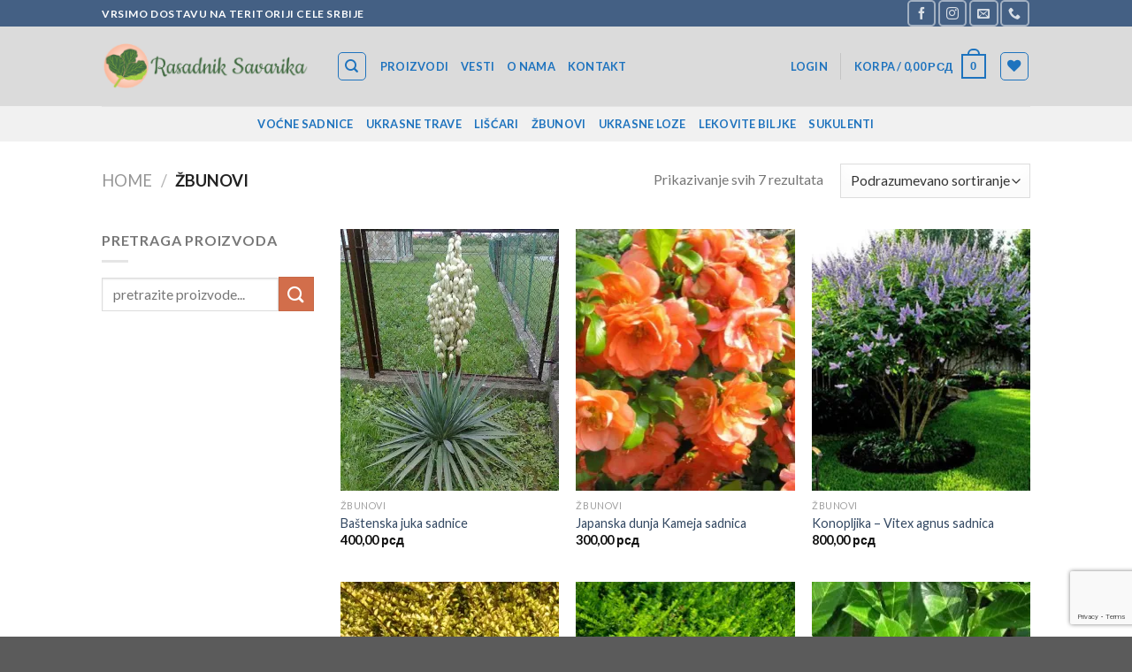

--- FILE ---
content_type: text/html; charset=utf-8
request_url: https://www.google.com/recaptcha/api2/anchor?ar=1&k=6LeJwVAsAAAAAF8LL_JdEbMiVekUAwqnrnrqrxVH&co=aHR0cHM6Ly9yYXNhZG5pa3NhdmFyaWthLnJzOjQ0Mw..&hl=en&v=PoyoqOPhxBO7pBk68S4YbpHZ&size=invisible&anchor-ms=20000&execute-ms=30000&cb=q7jtkj7jvuax
body_size: 48810
content:
<!DOCTYPE HTML><html dir="ltr" lang="en"><head><meta http-equiv="Content-Type" content="text/html; charset=UTF-8">
<meta http-equiv="X-UA-Compatible" content="IE=edge">
<title>reCAPTCHA</title>
<style type="text/css">
/* cyrillic-ext */
@font-face {
  font-family: 'Roboto';
  font-style: normal;
  font-weight: 400;
  font-stretch: 100%;
  src: url(//fonts.gstatic.com/s/roboto/v48/KFO7CnqEu92Fr1ME7kSn66aGLdTylUAMa3GUBHMdazTgWw.woff2) format('woff2');
  unicode-range: U+0460-052F, U+1C80-1C8A, U+20B4, U+2DE0-2DFF, U+A640-A69F, U+FE2E-FE2F;
}
/* cyrillic */
@font-face {
  font-family: 'Roboto';
  font-style: normal;
  font-weight: 400;
  font-stretch: 100%;
  src: url(//fonts.gstatic.com/s/roboto/v48/KFO7CnqEu92Fr1ME7kSn66aGLdTylUAMa3iUBHMdazTgWw.woff2) format('woff2');
  unicode-range: U+0301, U+0400-045F, U+0490-0491, U+04B0-04B1, U+2116;
}
/* greek-ext */
@font-face {
  font-family: 'Roboto';
  font-style: normal;
  font-weight: 400;
  font-stretch: 100%;
  src: url(//fonts.gstatic.com/s/roboto/v48/KFO7CnqEu92Fr1ME7kSn66aGLdTylUAMa3CUBHMdazTgWw.woff2) format('woff2');
  unicode-range: U+1F00-1FFF;
}
/* greek */
@font-face {
  font-family: 'Roboto';
  font-style: normal;
  font-weight: 400;
  font-stretch: 100%;
  src: url(//fonts.gstatic.com/s/roboto/v48/KFO7CnqEu92Fr1ME7kSn66aGLdTylUAMa3-UBHMdazTgWw.woff2) format('woff2');
  unicode-range: U+0370-0377, U+037A-037F, U+0384-038A, U+038C, U+038E-03A1, U+03A3-03FF;
}
/* math */
@font-face {
  font-family: 'Roboto';
  font-style: normal;
  font-weight: 400;
  font-stretch: 100%;
  src: url(//fonts.gstatic.com/s/roboto/v48/KFO7CnqEu92Fr1ME7kSn66aGLdTylUAMawCUBHMdazTgWw.woff2) format('woff2');
  unicode-range: U+0302-0303, U+0305, U+0307-0308, U+0310, U+0312, U+0315, U+031A, U+0326-0327, U+032C, U+032F-0330, U+0332-0333, U+0338, U+033A, U+0346, U+034D, U+0391-03A1, U+03A3-03A9, U+03B1-03C9, U+03D1, U+03D5-03D6, U+03F0-03F1, U+03F4-03F5, U+2016-2017, U+2034-2038, U+203C, U+2040, U+2043, U+2047, U+2050, U+2057, U+205F, U+2070-2071, U+2074-208E, U+2090-209C, U+20D0-20DC, U+20E1, U+20E5-20EF, U+2100-2112, U+2114-2115, U+2117-2121, U+2123-214F, U+2190, U+2192, U+2194-21AE, U+21B0-21E5, U+21F1-21F2, U+21F4-2211, U+2213-2214, U+2216-22FF, U+2308-230B, U+2310, U+2319, U+231C-2321, U+2336-237A, U+237C, U+2395, U+239B-23B7, U+23D0, U+23DC-23E1, U+2474-2475, U+25AF, U+25B3, U+25B7, U+25BD, U+25C1, U+25CA, U+25CC, U+25FB, U+266D-266F, U+27C0-27FF, U+2900-2AFF, U+2B0E-2B11, U+2B30-2B4C, U+2BFE, U+3030, U+FF5B, U+FF5D, U+1D400-1D7FF, U+1EE00-1EEFF;
}
/* symbols */
@font-face {
  font-family: 'Roboto';
  font-style: normal;
  font-weight: 400;
  font-stretch: 100%;
  src: url(//fonts.gstatic.com/s/roboto/v48/KFO7CnqEu92Fr1ME7kSn66aGLdTylUAMaxKUBHMdazTgWw.woff2) format('woff2');
  unicode-range: U+0001-000C, U+000E-001F, U+007F-009F, U+20DD-20E0, U+20E2-20E4, U+2150-218F, U+2190, U+2192, U+2194-2199, U+21AF, U+21E6-21F0, U+21F3, U+2218-2219, U+2299, U+22C4-22C6, U+2300-243F, U+2440-244A, U+2460-24FF, U+25A0-27BF, U+2800-28FF, U+2921-2922, U+2981, U+29BF, U+29EB, U+2B00-2BFF, U+4DC0-4DFF, U+FFF9-FFFB, U+10140-1018E, U+10190-1019C, U+101A0, U+101D0-101FD, U+102E0-102FB, U+10E60-10E7E, U+1D2C0-1D2D3, U+1D2E0-1D37F, U+1F000-1F0FF, U+1F100-1F1AD, U+1F1E6-1F1FF, U+1F30D-1F30F, U+1F315, U+1F31C, U+1F31E, U+1F320-1F32C, U+1F336, U+1F378, U+1F37D, U+1F382, U+1F393-1F39F, U+1F3A7-1F3A8, U+1F3AC-1F3AF, U+1F3C2, U+1F3C4-1F3C6, U+1F3CA-1F3CE, U+1F3D4-1F3E0, U+1F3ED, U+1F3F1-1F3F3, U+1F3F5-1F3F7, U+1F408, U+1F415, U+1F41F, U+1F426, U+1F43F, U+1F441-1F442, U+1F444, U+1F446-1F449, U+1F44C-1F44E, U+1F453, U+1F46A, U+1F47D, U+1F4A3, U+1F4B0, U+1F4B3, U+1F4B9, U+1F4BB, U+1F4BF, U+1F4C8-1F4CB, U+1F4D6, U+1F4DA, U+1F4DF, U+1F4E3-1F4E6, U+1F4EA-1F4ED, U+1F4F7, U+1F4F9-1F4FB, U+1F4FD-1F4FE, U+1F503, U+1F507-1F50B, U+1F50D, U+1F512-1F513, U+1F53E-1F54A, U+1F54F-1F5FA, U+1F610, U+1F650-1F67F, U+1F687, U+1F68D, U+1F691, U+1F694, U+1F698, U+1F6AD, U+1F6B2, U+1F6B9-1F6BA, U+1F6BC, U+1F6C6-1F6CF, U+1F6D3-1F6D7, U+1F6E0-1F6EA, U+1F6F0-1F6F3, U+1F6F7-1F6FC, U+1F700-1F7FF, U+1F800-1F80B, U+1F810-1F847, U+1F850-1F859, U+1F860-1F887, U+1F890-1F8AD, U+1F8B0-1F8BB, U+1F8C0-1F8C1, U+1F900-1F90B, U+1F93B, U+1F946, U+1F984, U+1F996, U+1F9E9, U+1FA00-1FA6F, U+1FA70-1FA7C, U+1FA80-1FA89, U+1FA8F-1FAC6, U+1FACE-1FADC, U+1FADF-1FAE9, U+1FAF0-1FAF8, U+1FB00-1FBFF;
}
/* vietnamese */
@font-face {
  font-family: 'Roboto';
  font-style: normal;
  font-weight: 400;
  font-stretch: 100%;
  src: url(//fonts.gstatic.com/s/roboto/v48/KFO7CnqEu92Fr1ME7kSn66aGLdTylUAMa3OUBHMdazTgWw.woff2) format('woff2');
  unicode-range: U+0102-0103, U+0110-0111, U+0128-0129, U+0168-0169, U+01A0-01A1, U+01AF-01B0, U+0300-0301, U+0303-0304, U+0308-0309, U+0323, U+0329, U+1EA0-1EF9, U+20AB;
}
/* latin-ext */
@font-face {
  font-family: 'Roboto';
  font-style: normal;
  font-weight: 400;
  font-stretch: 100%;
  src: url(//fonts.gstatic.com/s/roboto/v48/KFO7CnqEu92Fr1ME7kSn66aGLdTylUAMa3KUBHMdazTgWw.woff2) format('woff2');
  unicode-range: U+0100-02BA, U+02BD-02C5, U+02C7-02CC, U+02CE-02D7, U+02DD-02FF, U+0304, U+0308, U+0329, U+1D00-1DBF, U+1E00-1E9F, U+1EF2-1EFF, U+2020, U+20A0-20AB, U+20AD-20C0, U+2113, U+2C60-2C7F, U+A720-A7FF;
}
/* latin */
@font-face {
  font-family: 'Roboto';
  font-style: normal;
  font-weight: 400;
  font-stretch: 100%;
  src: url(//fonts.gstatic.com/s/roboto/v48/KFO7CnqEu92Fr1ME7kSn66aGLdTylUAMa3yUBHMdazQ.woff2) format('woff2');
  unicode-range: U+0000-00FF, U+0131, U+0152-0153, U+02BB-02BC, U+02C6, U+02DA, U+02DC, U+0304, U+0308, U+0329, U+2000-206F, U+20AC, U+2122, U+2191, U+2193, U+2212, U+2215, U+FEFF, U+FFFD;
}
/* cyrillic-ext */
@font-face {
  font-family: 'Roboto';
  font-style: normal;
  font-weight: 500;
  font-stretch: 100%;
  src: url(//fonts.gstatic.com/s/roboto/v48/KFO7CnqEu92Fr1ME7kSn66aGLdTylUAMa3GUBHMdazTgWw.woff2) format('woff2');
  unicode-range: U+0460-052F, U+1C80-1C8A, U+20B4, U+2DE0-2DFF, U+A640-A69F, U+FE2E-FE2F;
}
/* cyrillic */
@font-face {
  font-family: 'Roboto';
  font-style: normal;
  font-weight: 500;
  font-stretch: 100%;
  src: url(//fonts.gstatic.com/s/roboto/v48/KFO7CnqEu92Fr1ME7kSn66aGLdTylUAMa3iUBHMdazTgWw.woff2) format('woff2');
  unicode-range: U+0301, U+0400-045F, U+0490-0491, U+04B0-04B1, U+2116;
}
/* greek-ext */
@font-face {
  font-family: 'Roboto';
  font-style: normal;
  font-weight: 500;
  font-stretch: 100%;
  src: url(//fonts.gstatic.com/s/roboto/v48/KFO7CnqEu92Fr1ME7kSn66aGLdTylUAMa3CUBHMdazTgWw.woff2) format('woff2');
  unicode-range: U+1F00-1FFF;
}
/* greek */
@font-face {
  font-family: 'Roboto';
  font-style: normal;
  font-weight: 500;
  font-stretch: 100%;
  src: url(//fonts.gstatic.com/s/roboto/v48/KFO7CnqEu92Fr1ME7kSn66aGLdTylUAMa3-UBHMdazTgWw.woff2) format('woff2');
  unicode-range: U+0370-0377, U+037A-037F, U+0384-038A, U+038C, U+038E-03A1, U+03A3-03FF;
}
/* math */
@font-face {
  font-family: 'Roboto';
  font-style: normal;
  font-weight: 500;
  font-stretch: 100%;
  src: url(//fonts.gstatic.com/s/roboto/v48/KFO7CnqEu92Fr1ME7kSn66aGLdTylUAMawCUBHMdazTgWw.woff2) format('woff2');
  unicode-range: U+0302-0303, U+0305, U+0307-0308, U+0310, U+0312, U+0315, U+031A, U+0326-0327, U+032C, U+032F-0330, U+0332-0333, U+0338, U+033A, U+0346, U+034D, U+0391-03A1, U+03A3-03A9, U+03B1-03C9, U+03D1, U+03D5-03D6, U+03F0-03F1, U+03F4-03F5, U+2016-2017, U+2034-2038, U+203C, U+2040, U+2043, U+2047, U+2050, U+2057, U+205F, U+2070-2071, U+2074-208E, U+2090-209C, U+20D0-20DC, U+20E1, U+20E5-20EF, U+2100-2112, U+2114-2115, U+2117-2121, U+2123-214F, U+2190, U+2192, U+2194-21AE, U+21B0-21E5, U+21F1-21F2, U+21F4-2211, U+2213-2214, U+2216-22FF, U+2308-230B, U+2310, U+2319, U+231C-2321, U+2336-237A, U+237C, U+2395, U+239B-23B7, U+23D0, U+23DC-23E1, U+2474-2475, U+25AF, U+25B3, U+25B7, U+25BD, U+25C1, U+25CA, U+25CC, U+25FB, U+266D-266F, U+27C0-27FF, U+2900-2AFF, U+2B0E-2B11, U+2B30-2B4C, U+2BFE, U+3030, U+FF5B, U+FF5D, U+1D400-1D7FF, U+1EE00-1EEFF;
}
/* symbols */
@font-face {
  font-family: 'Roboto';
  font-style: normal;
  font-weight: 500;
  font-stretch: 100%;
  src: url(//fonts.gstatic.com/s/roboto/v48/KFO7CnqEu92Fr1ME7kSn66aGLdTylUAMaxKUBHMdazTgWw.woff2) format('woff2');
  unicode-range: U+0001-000C, U+000E-001F, U+007F-009F, U+20DD-20E0, U+20E2-20E4, U+2150-218F, U+2190, U+2192, U+2194-2199, U+21AF, U+21E6-21F0, U+21F3, U+2218-2219, U+2299, U+22C4-22C6, U+2300-243F, U+2440-244A, U+2460-24FF, U+25A0-27BF, U+2800-28FF, U+2921-2922, U+2981, U+29BF, U+29EB, U+2B00-2BFF, U+4DC0-4DFF, U+FFF9-FFFB, U+10140-1018E, U+10190-1019C, U+101A0, U+101D0-101FD, U+102E0-102FB, U+10E60-10E7E, U+1D2C0-1D2D3, U+1D2E0-1D37F, U+1F000-1F0FF, U+1F100-1F1AD, U+1F1E6-1F1FF, U+1F30D-1F30F, U+1F315, U+1F31C, U+1F31E, U+1F320-1F32C, U+1F336, U+1F378, U+1F37D, U+1F382, U+1F393-1F39F, U+1F3A7-1F3A8, U+1F3AC-1F3AF, U+1F3C2, U+1F3C4-1F3C6, U+1F3CA-1F3CE, U+1F3D4-1F3E0, U+1F3ED, U+1F3F1-1F3F3, U+1F3F5-1F3F7, U+1F408, U+1F415, U+1F41F, U+1F426, U+1F43F, U+1F441-1F442, U+1F444, U+1F446-1F449, U+1F44C-1F44E, U+1F453, U+1F46A, U+1F47D, U+1F4A3, U+1F4B0, U+1F4B3, U+1F4B9, U+1F4BB, U+1F4BF, U+1F4C8-1F4CB, U+1F4D6, U+1F4DA, U+1F4DF, U+1F4E3-1F4E6, U+1F4EA-1F4ED, U+1F4F7, U+1F4F9-1F4FB, U+1F4FD-1F4FE, U+1F503, U+1F507-1F50B, U+1F50D, U+1F512-1F513, U+1F53E-1F54A, U+1F54F-1F5FA, U+1F610, U+1F650-1F67F, U+1F687, U+1F68D, U+1F691, U+1F694, U+1F698, U+1F6AD, U+1F6B2, U+1F6B9-1F6BA, U+1F6BC, U+1F6C6-1F6CF, U+1F6D3-1F6D7, U+1F6E0-1F6EA, U+1F6F0-1F6F3, U+1F6F7-1F6FC, U+1F700-1F7FF, U+1F800-1F80B, U+1F810-1F847, U+1F850-1F859, U+1F860-1F887, U+1F890-1F8AD, U+1F8B0-1F8BB, U+1F8C0-1F8C1, U+1F900-1F90B, U+1F93B, U+1F946, U+1F984, U+1F996, U+1F9E9, U+1FA00-1FA6F, U+1FA70-1FA7C, U+1FA80-1FA89, U+1FA8F-1FAC6, U+1FACE-1FADC, U+1FADF-1FAE9, U+1FAF0-1FAF8, U+1FB00-1FBFF;
}
/* vietnamese */
@font-face {
  font-family: 'Roboto';
  font-style: normal;
  font-weight: 500;
  font-stretch: 100%;
  src: url(//fonts.gstatic.com/s/roboto/v48/KFO7CnqEu92Fr1ME7kSn66aGLdTylUAMa3OUBHMdazTgWw.woff2) format('woff2');
  unicode-range: U+0102-0103, U+0110-0111, U+0128-0129, U+0168-0169, U+01A0-01A1, U+01AF-01B0, U+0300-0301, U+0303-0304, U+0308-0309, U+0323, U+0329, U+1EA0-1EF9, U+20AB;
}
/* latin-ext */
@font-face {
  font-family: 'Roboto';
  font-style: normal;
  font-weight: 500;
  font-stretch: 100%;
  src: url(//fonts.gstatic.com/s/roboto/v48/KFO7CnqEu92Fr1ME7kSn66aGLdTylUAMa3KUBHMdazTgWw.woff2) format('woff2');
  unicode-range: U+0100-02BA, U+02BD-02C5, U+02C7-02CC, U+02CE-02D7, U+02DD-02FF, U+0304, U+0308, U+0329, U+1D00-1DBF, U+1E00-1E9F, U+1EF2-1EFF, U+2020, U+20A0-20AB, U+20AD-20C0, U+2113, U+2C60-2C7F, U+A720-A7FF;
}
/* latin */
@font-face {
  font-family: 'Roboto';
  font-style: normal;
  font-weight: 500;
  font-stretch: 100%;
  src: url(//fonts.gstatic.com/s/roboto/v48/KFO7CnqEu92Fr1ME7kSn66aGLdTylUAMa3yUBHMdazQ.woff2) format('woff2');
  unicode-range: U+0000-00FF, U+0131, U+0152-0153, U+02BB-02BC, U+02C6, U+02DA, U+02DC, U+0304, U+0308, U+0329, U+2000-206F, U+20AC, U+2122, U+2191, U+2193, U+2212, U+2215, U+FEFF, U+FFFD;
}
/* cyrillic-ext */
@font-face {
  font-family: 'Roboto';
  font-style: normal;
  font-weight: 900;
  font-stretch: 100%;
  src: url(//fonts.gstatic.com/s/roboto/v48/KFO7CnqEu92Fr1ME7kSn66aGLdTylUAMa3GUBHMdazTgWw.woff2) format('woff2');
  unicode-range: U+0460-052F, U+1C80-1C8A, U+20B4, U+2DE0-2DFF, U+A640-A69F, U+FE2E-FE2F;
}
/* cyrillic */
@font-face {
  font-family: 'Roboto';
  font-style: normal;
  font-weight: 900;
  font-stretch: 100%;
  src: url(//fonts.gstatic.com/s/roboto/v48/KFO7CnqEu92Fr1ME7kSn66aGLdTylUAMa3iUBHMdazTgWw.woff2) format('woff2');
  unicode-range: U+0301, U+0400-045F, U+0490-0491, U+04B0-04B1, U+2116;
}
/* greek-ext */
@font-face {
  font-family: 'Roboto';
  font-style: normal;
  font-weight: 900;
  font-stretch: 100%;
  src: url(//fonts.gstatic.com/s/roboto/v48/KFO7CnqEu92Fr1ME7kSn66aGLdTylUAMa3CUBHMdazTgWw.woff2) format('woff2');
  unicode-range: U+1F00-1FFF;
}
/* greek */
@font-face {
  font-family: 'Roboto';
  font-style: normal;
  font-weight: 900;
  font-stretch: 100%;
  src: url(//fonts.gstatic.com/s/roboto/v48/KFO7CnqEu92Fr1ME7kSn66aGLdTylUAMa3-UBHMdazTgWw.woff2) format('woff2');
  unicode-range: U+0370-0377, U+037A-037F, U+0384-038A, U+038C, U+038E-03A1, U+03A3-03FF;
}
/* math */
@font-face {
  font-family: 'Roboto';
  font-style: normal;
  font-weight: 900;
  font-stretch: 100%;
  src: url(//fonts.gstatic.com/s/roboto/v48/KFO7CnqEu92Fr1ME7kSn66aGLdTylUAMawCUBHMdazTgWw.woff2) format('woff2');
  unicode-range: U+0302-0303, U+0305, U+0307-0308, U+0310, U+0312, U+0315, U+031A, U+0326-0327, U+032C, U+032F-0330, U+0332-0333, U+0338, U+033A, U+0346, U+034D, U+0391-03A1, U+03A3-03A9, U+03B1-03C9, U+03D1, U+03D5-03D6, U+03F0-03F1, U+03F4-03F5, U+2016-2017, U+2034-2038, U+203C, U+2040, U+2043, U+2047, U+2050, U+2057, U+205F, U+2070-2071, U+2074-208E, U+2090-209C, U+20D0-20DC, U+20E1, U+20E5-20EF, U+2100-2112, U+2114-2115, U+2117-2121, U+2123-214F, U+2190, U+2192, U+2194-21AE, U+21B0-21E5, U+21F1-21F2, U+21F4-2211, U+2213-2214, U+2216-22FF, U+2308-230B, U+2310, U+2319, U+231C-2321, U+2336-237A, U+237C, U+2395, U+239B-23B7, U+23D0, U+23DC-23E1, U+2474-2475, U+25AF, U+25B3, U+25B7, U+25BD, U+25C1, U+25CA, U+25CC, U+25FB, U+266D-266F, U+27C0-27FF, U+2900-2AFF, U+2B0E-2B11, U+2B30-2B4C, U+2BFE, U+3030, U+FF5B, U+FF5D, U+1D400-1D7FF, U+1EE00-1EEFF;
}
/* symbols */
@font-face {
  font-family: 'Roboto';
  font-style: normal;
  font-weight: 900;
  font-stretch: 100%;
  src: url(//fonts.gstatic.com/s/roboto/v48/KFO7CnqEu92Fr1ME7kSn66aGLdTylUAMaxKUBHMdazTgWw.woff2) format('woff2');
  unicode-range: U+0001-000C, U+000E-001F, U+007F-009F, U+20DD-20E0, U+20E2-20E4, U+2150-218F, U+2190, U+2192, U+2194-2199, U+21AF, U+21E6-21F0, U+21F3, U+2218-2219, U+2299, U+22C4-22C6, U+2300-243F, U+2440-244A, U+2460-24FF, U+25A0-27BF, U+2800-28FF, U+2921-2922, U+2981, U+29BF, U+29EB, U+2B00-2BFF, U+4DC0-4DFF, U+FFF9-FFFB, U+10140-1018E, U+10190-1019C, U+101A0, U+101D0-101FD, U+102E0-102FB, U+10E60-10E7E, U+1D2C0-1D2D3, U+1D2E0-1D37F, U+1F000-1F0FF, U+1F100-1F1AD, U+1F1E6-1F1FF, U+1F30D-1F30F, U+1F315, U+1F31C, U+1F31E, U+1F320-1F32C, U+1F336, U+1F378, U+1F37D, U+1F382, U+1F393-1F39F, U+1F3A7-1F3A8, U+1F3AC-1F3AF, U+1F3C2, U+1F3C4-1F3C6, U+1F3CA-1F3CE, U+1F3D4-1F3E0, U+1F3ED, U+1F3F1-1F3F3, U+1F3F5-1F3F7, U+1F408, U+1F415, U+1F41F, U+1F426, U+1F43F, U+1F441-1F442, U+1F444, U+1F446-1F449, U+1F44C-1F44E, U+1F453, U+1F46A, U+1F47D, U+1F4A3, U+1F4B0, U+1F4B3, U+1F4B9, U+1F4BB, U+1F4BF, U+1F4C8-1F4CB, U+1F4D6, U+1F4DA, U+1F4DF, U+1F4E3-1F4E6, U+1F4EA-1F4ED, U+1F4F7, U+1F4F9-1F4FB, U+1F4FD-1F4FE, U+1F503, U+1F507-1F50B, U+1F50D, U+1F512-1F513, U+1F53E-1F54A, U+1F54F-1F5FA, U+1F610, U+1F650-1F67F, U+1F687, U+1F68D, U+1F691, U+1F694, U+1F698, U+1F6AD, U+1F6B2, U+1F6B9-1F6BA, U+1F6BC, U+1F6C6-1F6CF, U+1F6D3-1F6D7, U+1F6E0-1F6EA, U+1F6F0-1F6F3, U+1F6F7-1F6FC, U+1F700-1F7FF, U+1F800-1F80B, U+1F810-1F847, U+1F850-1F859, U+1F860-1F887, U+1F890-1F8AD, U+1F8B0-1F8BB, U+1F8C0-1F8C1, U+1F900-1F90B, U+1F93B, U+1F946, U+1F984, U+1F996, U+1F9E9, U+1FA00-1FA6F, U+1FA70-1FA7C, U+1FA80-1FA89, U+1FA8F-1FAC6, U+1FACE-1FADC, U+1FADF-1FAE9, U+1FAF0-1FAF8, U+1FB00-1FBFF;
}
/* vietnamese */
@font-face {
  font-family: 'Roboto';
  font-style: normal;
  font-weight: 900;
  font-stretch: 100%;
  src: url(//fonts.gstatic.com/s/roboto/v48/KFO7CnqEu92Fr1ME7kSn66aGLdTylUAMa3OUBHMdazTgWw.woff2) format('woff2');
  unicode-range: U+0102-0103, U+0110-0111, U+0128-0129, U+0168-0169, U+01A0-01A1, U+01AF-01B0, U+0300-0301, U+0303-0304, U+0308-0309, U+0323, U+0329, U+1EA0-1EF9, U+20AB;
}
/* latin-ext */
@font-face {
  font-family: 'Roboto';
  font-style: normal;
  font-weight: 900;
  font-stretch: 100%;
  src: url(//fonts.gstatic.com/s/roboto/v48/KFO7CnqEu92Fr1ME7kSn66aGLdTylUAMa3KUBHMdazTgWw.woff2) format('woff2');
  unicode-range: U+0100-02BA, U+02BD-02C5, U+02C7-02CC, U+02CE-02D7, U+02DD-02FF, U+0304, U+0308, U+0329, U+1D00-1DBF, U+1E00-1E9F, U+1EF2-1EFF, U+2020, U+20A0-20AB, U+20AD-20C0, U+2113, U+2C60-2C7F, U+A720-A7FF;
}
/* latin */
@font-face {
  font-family: 'Roboto';
  font-style: normal;
  font-weight: 900;
  font-stretch: 100%;
  src: url(//fonts.gstatic.com/s/roboto/v48/KFO7CnqEu92Fr1ME7kSn66aGLdTylUAMa3yUBHMdazQ.woff2) format('woff2');
  unicode-range: U+0000-00FF, U+0131, U+0152-0153, U+02BB-02BC, U+02C6, U+02DA, U+02DC, U+0304, U+0308, U+0329, U+2000-206F, U+20AC, U+2122, U+2191, U+2193, U+2212, U+2215, U+FEFF, U+FFFD;
}

</style>
<link rel="stylesheet" type="text/css" href="https://www.gstatic.com/recaptcha/releases/PoyoqOPhxBO7pBk68S4YbpHZ/styles__ltr.css">
<script nonce="wEXtCuQh1ihcHw3o_rE1UQ" type="text/javascript">window['__recaptcha_api'] = 'https://www.google.com/recaptcha/api2/';</script>
<script type="text/javascript" src="https://www.gstatic.com/recaptcha/releases/PoyoqOPhxBO7pBk68S4YbpHZ/recaptcha__en.js" nonce="wEXtCuQh1ihcHw3o_rE1UQ">
      
    </script></head>
<body><div id="rc-anchor-alert" class="rc-anchor-alert"></div>
<input type="hidden" id="recaptcha-token" value="[base64]">
<script type="text/javascript" nonce="wEXtCuQh1ihcHw3o_rE1UQ">
      recaptcha.anchor.Main.init("[\x22ainput\x22,[\x22bgdata\x22,\x22\x22,\[base64]/[base64]/[base64]/[base64]/[base64]/[base64]/KGcoTywyNTMsTy5PKSxVRyhPLEMpKTpnKE8sMjUzLEMpLE8pKSxsKSksTykpfSxieT1mdW5jdGlvbihDLE8sdSxsKXtmb3IobD0odT1SKEMpLDApO08+MDtPLS0pbD1sPDw4fFooQyk7ZyhDLHUsbCl9LFVHPWZ1bmN0aW9uKEMsTyl7Qy5pLmxlbmd0aD4xMDQ/[base64]/[base64]/[base64]/[base64]/[base64]/[base64]/[base64]\\u003d\x22,\[base64]\\u003d\\u003d\x22,\x22wosEOzE0wrkOIMKJw6zCv2XDmGPCrBXCvMOKw6d1wq3DpMKnwr/[base64]/Dl8OlcMOvCcKscMKQVsOgwrAKZ8ONG1MgdMKXw5PCvsOzwrTCi8KAw5PCoMOkB0lfCFHChcO5F3BHfgwkVTh2w4jCosKwJRTCu8OKI3fClFFawo0Qw7nCq8Klw7dVLcO/wrMzTATCmcOmw4lBLSHDq2R9w5fCucOtw6fChB/DiXXDv8KJwokUw6A1fBYIw4DCoAfCisKdwrhCw6/CqcOoSMOVwo9Swqx+woDDr3/DocOxKHTDrsO6w5LDmcOBT8K2w6lNwo4eYXAHLRtCN33DhUp9wpMuw5DDpMK4w4/DnsOPM8OgwpAmdMKuYMK4w5zCkEovJxTCh2rDgEzDtMKVw4nDjsOAwr1jw4YFQQTDvDLCkkvCkDbDm8Ofw5VIEsKowoNCXcKROMOnBMOBw5HCtsKuw59fwqRzw4bDixQhw5Qvwr3DjTNwXsOHesORw5/Dk8OaViMTwrfDiCh3Zx15LTHDv8KQbMK6bB4KRMOnbMKRwrDDhcOUw4jDgsK/[base64]/w78fw6LCixzDmDDDlsOiw5PCvQvCmsOAwqfDvWHDrsONwq/CnsKtwr3Dq1MhZMOKw4o9w7vCpMOMY3vCssODa27Drg/DkjQywrrDnR7DrH7DucKADk3Cr8KZw4FkR8KCCQI6PxTDvmwmwrxTOgnDnUzDmMOow70nwq9Aw6FpE8ONwqppPsK3wq4uSRIHw7TDmsOdOsODZwMnwoFRfcKLwr5YLwhsw6HDhsOiw5YJX3nCisOkGcOBwpXCqsKlw6TDnA/CqMKmFhrDsQrCrUbDuBBLAMKuwp3Cih7CmkEyaTTDnCIqw4fDhcObCUk5w4t8wrkawr7DjcOzw7ErwpIiwrfDuMO1BcK2b8KoIMOswozClcKfwo0Kc8OIcUtfw6XDtsKlRVVCN0x/[base64]/CkcKRw501w6Umw43CksOZw5J5VEUHTMKzw4sgNMOpwroMwoVJwrdwI8KjfCHCgsOGA8OHe8O8JjLCu8OOwobCssOZQxJuw4HDri0HExzCj1/DnXcaw7jDnHTDkCI/LF3Culg5wq3DpsOUwoDDrg45wonDl8OIwoTDqTo7GcOwwr1lwr4xFMOZBV3CjMOuP8K6EFPCksKUwqs1wo8KO8KAwq3ChT4aw4rDqsODISTCpwI6w4ZLw6fDnMKFw588wpzCsk4Tw5o0w5gLc3/CkcO/JcO8J8K0G8KzZMK7MD8jSABHEEXChsORwo3CkVN2w6NCwqHDksOMQsKGwonCsQg+wr98YkvDiTvDpFw1w608FD7Dozc1wrJPw6BBBsKGRE9Ww7NxZcOXLkgNw7dvwq/Csl0Lw5p0wqwzw4/Dk2IPFRR6ZsKhbMKsaMKoV2A2V8Kjw7HDqsOlw7oySMOnFMKWw47DkMO5KsObw43Dj1RTOsK1WUI3WsKEwqp6SGPDlMKSwoxqSVZrwqdmf8O/wqNmXcOYwozDnlkAS3cew6g9wrsvO0IZY8O0f8K2JRbDqMOuwoHCgVd9OMKpbk08wpnDjMKZIsKBU8Kgwr9cwofCmD0iwoUXfHHDokk9w6kCNV/CnsO7QRt4S3jDv8OMXQjCuhfDmzxBWiFwwq/Dl3LDq1R/wpXDiBFnwpsqwq0WL8OKw6RLJmDDh8KZw41QDyQzGsOKw4HDn00wGiDDuh7CjMOAwolIw5LDjh3DsMOkSMOkwrjCmsOKw59Uw6tPw5XDusOowptKwqVWwqDCgsOSHsONQ8KVYH4/DsOtw7DCmcOeEMKww7/CsXDDgMK/dy3ChMORGDlTwptzUMOmbMOpD8OsP8KbwqLDvwhTwotMw4IrwocWw6nCoMOdwrTDvErDsnvDqFt8SMOuV8O1wr9Iw53DgSfDmsOpfMOcw646Qw80w7INwroERsKOw4loCV5vwqbCmEA1WMKeZkjChwFywrE/KHfDgMOXc8OPw7rCn1s0w5nCssKKUgzDnmFgw5Q0J8K0dMOxdA1oJsK0w7/DvMOSHDNlY01lwoTCvCfCm0bDs8O0RRYmDMOXNcKrwrVndMK3w57CvCbCixfDkxrDmmAFwrV7SWRyw6LDtMOiQTTDmsOEw4/ClEV1wrgGw4fDvQ7CosOQN8K0woTDpsKrw7jCvFDDmcOpwp9vNFDDk8KKwqzDlTxXw5VIOz3DnyRtNsOBw4LDlwB5w6VsIVrDt8K/[base64]/DmMOJU8OQPDDCk8OKRR8rwp4uRDPDnSPCr1kdPsOPRXHDnFTCncKgwrPClMOEVWwRw6/Dk8O9wp5Kw7how53CtzTCuMKEwpd+w4dIwrI2wqJRY8OpMVbCpcKgwo7DvMKbIsKtw5nCvFwUfsOOS13DmV5NX8K/[base64]/wqfCqzsJcnHDqlXDmlfDp8OfBQzCoMKtOzcYw7fCnsKkwqJ/ccKlwqEmw5RTw74TTB0xMcKOwpYKwonCnGPCuMKfEyPDuRHDk8Kaw4NTc243OiLCocKuNsK1fMOtCcOkw4ZAwrPDksK3ccOIw4V1T8O1JFbClSJlwonDrsKCw7kBwoXDvMKMwqgOZ8KiR8KJN8KcccKzWj7DqF8bw5RGw7nDkTh7w6rCu8Kdwq/CqwwtWMOQw6E0dEA3w69tw5pWBcOWNMKQwpPCoV0HZcKQFkXDliAVwqlYSm/Ct8KFw401wrXCkMKJBh0rwrlDUTUowrFAEMOKwoQtVsO8wpbCjWFXwpvDiMOVw7A4dStsIcObdRpjwoNEaMKPwpPCm8Ktw4oIwoTDsXIqwrdLwpVLTw8AM8O6MmnDmwDCpMOPw5U3w5dDw4N/[base64]/FxtKZsKQwrYmGMOaw6BfwrlcOcKbwojDvsOww44Ww67CnARXVhnCrcOqw6hRUMKtw5TDmsKSw7zCtD8dwqZoTAcPYlJRwpx4wrg0w5xQaMO2TMOYw53CuXZiJMOKwpvCjMOSEGR9w5vClHvDqnDDkxHCj8KQYyh+OsOSecOIw4Zcw4/CpnfCj8K4w4nCk8OUw7BXVkJ/W8OScwjCisOnDyICw7cCwrPDhcO0w6bCtcO/wqLCoTtVw4rCpsKww4lYw6LDih4nw6DDv8KVw6kPwpMqDMOKFcKTw6jClUtUHXNbwq7Dh8Omw4XCiHLCp1HCojPDq2DCryvCnAoCwr1QaBnCrsObw4TCtMKgw4Z6GxzDjsKDw4HDgRpaIMKhw5LCpmBdwr5TMWIzwqd/IjXDnWEuwqxRclx7wprCpnk2wpFVT8OsRjTDmSDChsOTw4DCi8KjacK2w4hjwrvCvsOIwqxwLMKpwrXDmMKwAsKYVzbDvMOqWC3Dt0Y4McKnw53CscOfUcKFb8K3w43CixrDpknDoF7CvyjCpcO1Ci42w5Vkw4LDosKcASzDoiDCkHhzw6/DpMONAcKJwo1Hw7YmwpPCs8Oqe8OWLFPClMKfw7DDmTjCpnHCq8Knw512XcORR0oDbMKRN8KMLMKQKkQKD8Kqw5oEEnbCrMKhZMOgw40nwpMNZVckw5pZwrbDpMK+bcKpwpkJw7/DkcKMwqPDvkwsdsK+wonDjAzDjMKDw6lLwp14wpTCi8KKw7nCnSp9wrRhwoBzwprCox/DrCJEXmJQFsKRw7wKbMO5w7zDvkjDg8Ohw7hlTMOnZ3PClsKOIjk3Cit9wqRmwrVPawbDicK3fUHDlsOdNVQEwrtwLMKVw47CoB7Cq23CsRDDq8KmwqfCosOYT8KQbEbDsHdXw7NDd8OYwr0ww7FTOcODBT/DisKRecOaw7bDrsKudW0zJMKSw7vDiE5ywqnCixzCn8O2E8KBDyPDlUbDngDCkMK/CkLDtVMtwoZBXEJEKcKHw6N4NcO5wqLCgDTDllbDo8K3wqPDiCl/wojDg0ZnasOXw7bDsBvCuw9Jw5DCn2clwozCtcKiQcKXZ8Kaw4HCigFiWCvCol53wqBRUyjCszQawoHCpsKseGUZwoxnwo55wqk2w40sIsOyAMOKwoVWwoggbWrDll4aA8Ogw7fCux5zw4UCwo/[base64]/CnR0ob8OPOQJ3LMKZw7RIw7pHw5bCssOmbxl5w6zCnSLDp8KnLDdXw5PCixHCq8O2wpfDrlvCryIYDmfDiAgyDcO1wovDlhHCrcOGOjrCkEZ2B1Z8U8KuTE3CmcOmwpxOwrwhw7p0KsK9wqfDi8ORwqrDqGDCpUYjAMKdP8KJPSbCjMOJRykwdsOdcn5NOxfDhsKXwp/DqHLClMKpw5wTwpo2wrk5woQZRE3CmMOxIsKAHcOUCsKzXMKBwpY6w6pybyIfbR01w4bDr2fDkXh7wp/[base64]/DkMKqw6g1Hz8BNlLDk8O8A8ObL8KNwr3CjsOOLlrDiGbDkxgvw7XDmcOdZlTCrCkZRG/DkzRww6YHEMO7KiDDqyfDkMK7eEsfG3jClCYIwo0HPgxzwo5DwolldRPDicKmwqvCuUV/bcKzOsOmTsOjZh0yD8K1bcK+wroxwp3CqQdwJxfClgY9JMKsBGRzBzMhE0FaATzClWLDpE3DpCQpwrYMw65fY8KMNFQVAMK1w7LClsOxw47Cm0Jaw4xDXMK/ccOtTnPCuAtsw5hocHfDkCXDh8OUw43Ch08rdjLDmy8Zf8OdwrsDMSVVf0hmc0hBHmjCm1/[base64]/Cgz3CjcKaw4TDmCsxA8KAw43DjcKPAMO5w7oKw6jDqsKJw5LDoMOcwo/DnsO5MT0HHiULw6lZdcK5asK8BhF6eGJZw6LDosKNwrFXw6/CrmxTwpsdw73CtS7CilBlwo7DgivCk8KiRw5ufQfCpMKec8OjwrEGdsK5w7DCsDfCk8KJDsODBzTDlwoGw4rCvSHClQgTUsKPw6vDnSrCuMK2DcKKb1Q+c8OxwqIDXzfCoQrCsXJ1BMOlTsOvw4jDsH/Dr8KeWGDDswbCox4wX8Ktw5nChULCjUvCkXLClRLDmnDDpEdcCR/DnMK8OcOyw57CnsKkWn0FwobDuMKYwrJuS0sLCMKow4BUdsOzwqgxwq/[base64]/Drzw0GcOPV8OMeg9WwqYdSMKIFMOnXSBpCi3DpQfDjBfChUrDl8OKU8O6wqvCuzVEwoUHaMKoE1TChMOsw6QDbUU+wqERw4JpM8O/wo8wMnfDqgI9wp5Fw7Y/[base64]/w4V0wrsmw7VVw48ww6XDpgrDjyEfQ8O+Lxlrb8OqC8OwLyrCjD4sLW5ZHlo7D8KQwq5rw4kCwpTDncO+OsKTJsOxwpvCp8OsWnHDpcOdw4vDiTAkwqdOw4fCiMKlLsKIK8OYPSY4wrRzb8OrTWo3wrfCqkHDjkI6wpZKKGPDpMKdJjY8OB/CgMODwrd4bMKRw7PDmsKIw7LClgJYXm/DgsO/[base64]/ClMOcw57Drz/DicOmwpEHwr0sw5MMw6BuPy7CsRvCpCc8w4fCpiddC8KdwocVwrhcJcKzw4nCucORK8KTwrPDvxLClDLDhgfDhcO5BQ0kw6NbHX4cwpDDhnQDNgbCnMKjP8KOOVPDnsORUsO/[base64]/CnEvCu8O1w61zwqZCw7XCjsK7wp05TQXCmcKiwr97wqdswoDCr8K+wpnDoWt4KA1ow75zLVwHWyPDicK4wpVca2UVdWMQw77CsGDDhz/Dgw7CmHzDq8KNemkTw5PDml5cw7vCtcKbFDnCgcKUU8KLwq80X8KYw4AWBTzDjFjDq1DDskdhwp93w5o1f8KqwroJwphlcRBIwq/DtT/DrHRsw4BJVGrCg8K/NnE0wpF3CMO2QMOsw57DrMKXXh55wrEHwrMFJMO/w4kvBMKVw4AVRMKRwpZJS8Ojwq4GPcKDJ8OYJMKnOcO3Z8KzYhzCtsOrwrp7wpLDuj/CqWzCmMKswqxJeldydHLCtcOxwqrDqSrCs8KgMsK+GDQCQcOZwoZfGsKmwpQJXsOvwosaCMOXJMOxwpVWL8KZWsK2wpvCmyhRwogITn/Co0PCisKLwozDjGomPzjDucOCwrYjw4nDicOIw7bDunLCuRUuOBkfHsOmwopKfcONw7PCmcKaIMKPPcKlwooBwqzDlhzChcKidTERHA3CtsKDLMOBwrfDvcKJNwTCr0TCokJWw6/DlcKvw4w/w6DCtnbDryHDu1BFFEoMIsONS8OHEcK0w6MwwoNaIDTDrTQ+w6FNVHnCv8O/w4dNVsKOw5Qfc0kVw4EOw5pvRMKyYhDDtl4zccKXHwAPYcKdwrYVw4PCm8O3fRXDsTHDtynCucOGHQvCtcOww73Dp3TCisOxwqbDnT56w6HCgMOXERk/wrwXw4MvIgjDmnpuP8KLwoI/w4zDtTtGw5BQZcOoE8Kww6PCrcOCwo3CsWh/wqQOw6HDk8ORw4fDuz3DlsOmGMO2wofCoXwRPEFnTRLCicK2w5pjw6oFw7IiKsK5CsKQwqTDng/[base64]/w77CvMO0w6HDiMO9wpXCocKFw7vCnXN+YMKrwosffCwXw4jDlgLCp8O7w73DucKhZsOTwrnClMKXwobCkSZKwoQ1bcO/wqN5w6hpw4fDqMOZNhbClRDCs25MwoYnEsOJwonDjMKeZcOpw7HCm8KCw7xpOy/[base64]/ChsKiA2QiLjwCwqkuEsONwoLCt8OKwp5ybsOXwqwIeMOGwqA7c8OnOEHDmcKycwXDqcO+Hn95MsOJwqE3fyU5cl7CgcOyHRMOIWHChGkrwoDCmxtzw7DDmBjDjHtGw4HDncKmJCHCvMK3YMKqw4Mvb8OswrQlw4NRwpXDm8OCwooMOzrDosOcV0ULwq/[base64]/VsOhbBNBwqTDj8OFwrgjw7odw64qw63Ct8KPaMOtMcOiwq9pwpTCvXnCgsOsIUtvZsONPsKSdX17e2PCosOEfMKEw4Y8OsKCwodgwoRewoBQfMKXwoLChMOswrQjeMKJbsOQSgvCh8KBwonDg8K8wp3CondPJMOhwr/CulEvw4nDu8OHDMOIw57CtsO3Un51w57Cowcvwp/Dk8OtanRLYcO5Z2PDocKFwqTCjyRGH8OJBDzDtMKVSyseXcOAS2Fgw6zCh0FSwoVTFS7DjcOvwpvCoMObw77CpcK+ecO9w7TCnsKqYMOpw6LDs8OZwrPDgGI2BMKbwr7DncO4wpoSN2E2KsO7w43DlxZTw6Riw7LDlHR6wq/DvzvCnMKNw5XDusOtwrnCmcKsU8ONH8KpfsKGw55ywpBiw4pNw6zCm8Ozw6EoZ8KCRmrCoDTCvUbDlsOZw53Dum/CrsKnKC1gfHrCphvDlMKvHMKoWCDDpsO6KS8YfsOyXWDChsKPLMOjw5dJTWI9w4PDvMKKwrbDvAMVwrXDq8KVM8K0JMO4fADDu2NaRx7DjmXCgi7DtghNwpdFP8Olw597E8OsbMKrQMOQwr5VKh3DmMKDw6hwGMOdwp5sw43CpzBdw6rDpjtkVHxFJVPCjcKlw4VVwr/[base64]/CiMO3wps6w5fDmnrDoFFBFhYjA2fChMKAwoJeHMO/wppPwrUKwoM2L8K5w7XDg8KzbTx+fcOOwoxsw6TCgCBOGsO4Xm/Cs8OSGsKIIsOzw7pOw4RMc8OXE8KUHcOHw6vClsKhwo3CosOaOhHCrsOvwoZkw6rDrVFBwpVEwrLDrzkhwpPCqUhSwq7Dl8OCFCQkFsKvw4tyF3nDqlvDvsKWwqYxwrnCp0HDsMK/wo8WZSUlwoAJw4TCocKoUMKEw47DqcO4w58xw5rCnsO0wq8VM8OnwoVWw5XCgVJUCAcmwozDonwIw5jCtcKVFsKRwp5oAsO4SMOAwqscwrrDv8OdwrDDlzzDuhjDsQjDuxTChsO/[base64]/Dtl1WHcKXwptbw79Mw6rCrsKzw5HCqMOkS8OERAt4wrB6f8Olw7/CniDCqcOywq7Do8OmUwfDmifDucO0TMOZeGYVFh8fw6rDuMO/w4Urwrc+w7hmw5hIGH5AR0wJw6rDvGNZJsOow77Ci8K4eAbCt8KtVk4cwqxeJMOIwp/DisOmwrhWHGUawo5qcMKsDDfDmcK+wo4lwo3Dt8OuC8KhHcOvdsOhG8K7w6bDpMOwwqHDhjTDvsOKSsOPwr4LKErDkA/Cp8OHw6zCmsKnw5LDkUDCnsK0wo8NT8KgS8KIDkgBw7EBw78bXVALJMOtAjfDhTvCg8OnaDPDkjfDqyBZT8OewojDmMOBw6wdwr80w7IuAsOlWMKuFMKrw5QuJ8KGwogJGT/[base64]/Cl8KxwpRIfRvCrz/[base64]/DkU1cw4QgwpfCvWlffsOCbCRkw5rCjAHCn8KNZcKMS8ONw6vCvcOsF8Kxwq3DuMK0wqpRIBApwq3DhcOow5pgYMKFf8KbwpVxQsKZwodiw4zDoMOmUMOpw5TDi8OgUW7DslzDs8KWw4jDrsKyQVgkLMOmc8ONwpMJw5oTMFoWKjZXwrHCiF7ChsKnfD/[base64]/[base64]/Cq8KsT8OFw7/CpELCpRp2RCB6JHPDlMKdwqfDo0UCSMO/HMKUw4DDp8OSfcOYw64wA8OQwrcmwptEwrbCvsKXIsKUwr/DusKbKsOvw5DDgcOQw7nDul7DuzB8w5ZEMsKJwoTCncKKP8KPw4TDoMKhGzcWw5rDmMO9IsKoeMK7wpIMeMOmA8KIw7ZOdcKBAD5AwqvCq8OEDBJ9DsKswrnCpBhJcgTChcOXH8OKaVk3cUbDpcKoATJgYRkQC8KhcGvDhcOufMOFL8ORwpzCqcOYMR7CrE5Kw5/DpMO8w7LCp8KARRfDnWjDjMOiwrYfdgnCoMOvw7HCjcK1KcKgw7svPlDCoCRPIVHDqcO5DljDgn/[base64]/DvFcLwpvCtyLDicK3JcOEwrfCnMKiIDrDlE3Cu8KfP8K4wrrCvn95w6fCu8O/[base64]/woJ9w70gLlkkwqbDoFLCrW48SMKEQQ/[base64]/[base64]/[base64]/[base64]/DscOTaTQEwr5lZcKhVcOlTRnDj2rDu8KKJsOWc8KrVcKGVyFww7Ukwqd4w75HXsOww67Cq2HDpcOSwpnCt8KAw7DDkcKgw5rCuMOGw53DrT9NfFNmfcKiwpA/NVjDni/Cvx3CncKGCcKaw4gKRsKFD8KoUsKWTEdmKMOXEQ9bAgXChwvDqyRlAcOKw4bDlMOIw4o+ECPDjn02woDDtwrClXBMwrjDhMKqPjrDpW/CgMO+JE/DlG7ClMORb8KMXsKgw6DDtcKtwqM7w63CtcOxUDvCugDCp0/Cq2Ffw4LDom4Da2IpGsKSV8Krw7vCocK0HMOiw4wQOsOxw6LDlsKAw6PCgcKOwr/ChWLCsTbDrRR6PkHCggbChhfDv8OjK8KhIFchECzCv8OwAC7DjcO8wqfCj8OIE2ZowqHCj1/[base64]/BcOUwr5oQsOAJjIeZsOtw4vCh8KkwolHw5wfZ17CgyXDrMOKwrfCsMOPCzQmeXweTlPDjw3DkSnDiiJywrLCpF/CpQDCmMKQw7sMwrhcbHh9A8KNw6jClixTwr7CmCMdwqzCl0daw6gqw70rw682wrLCu8OyO8OkwpQGYE1mw4HDpFrCp8KtYFNewofCmBwjF8OaC3o2XgwaAMKIwpvCv8KDV8Kpw4bDmjHDql/CqGwQwozClH3DnkTCusKPRXAdwofDnQfDiSTCvsKBdRISJcKzw7pfcCbDisKdwovCnMK6ccO6w4MySysFZ3HCjCPCmsO/McKRdmPCt0xEcsKBw4xyw6tzwr/DoMOnworDn8OCAMOUQ03Dt8OfwrXChFh/wpUTRsK1wqVoXsO4KQ7DtUzDogU6DcKnUULDpMKswp7CoDPCuwrCr8KzW0NswrjCuyDCr3DCqwZ2AMKWZMOOJkzDl8KGwrPDuMKGfhHDm0E1GsOtN8Olwo5gw5zDjcOdLMKRw4HCvwjCvi/Cum4jUMKNEQMJw47ClywZUMOkwpbCtmXCtwBKwqhowoEeEEHChGXDi2rCuSPDu1/Dpz/Cj8OswqZPw6saw77CrXxiwo19wrjCqFXCoMKGw5zDusOFYMOuwol5DRNSwo/CksOEw70mw4vCvsK/PyrDvCTDvFXCisOdUcOFw49sw7dFw6Ipw4MBw51Lw7nDoMOwKcO6wo/DssOjYsKccsKIGcKzCsO/w7PCqXM1w6Mxw4F6wo/DkFrDrknCmgbDrHPDngzCqi8eW2wvwprCrT3DtcKBKxA2AA3DtcKmaC/DhRXDmTbCkcKVw4/DksK3DGXDhD0PwoEYw5xhwoJgwp5JY8OLLnxuJnDCqMKhw7Vbw6IrLcOJwoBWwqfCslfCgMKhVcKmw6fCg8KWTMK8wojCnsOSWcOKSsKYw5jDk8Kawplhw4BQwonCpWsYwp7CqzLDgsKXwq1+w7/CjsOjQ1HCncK3DijDiW/CvsKxFi3CvsOuw6bDr0AMwqtBw6N2EsKyA1F9PTI0w7dVwoXDmj0wd8KSGsK8X8OVw5/[base64]/DjcKuWMKDWcKbwrwqwrzDpzrCkcK4BGbCpCDDrsOgwqZ3AyvCgGhKw71Sw5gPCmrDlMOEw4pwMnDClsKLXgjDvx8QwpzCnGHCoWzCoEg/w6TDij3DmjdFHk5sw5TCvQvCuMKpKgVSR8OaJmHCrMO8wq/[base64]/DucKoCFbCqi3DgsOaw6/[base64]/DhcKUw4gsO1BJSHbCtcKOw4QUWsObO3PDq8K/NVHDssOVw7s/[base64]/DnXCux1YNRtNwrnChiQZwpR9RW3CpcOzwo3Clk3Cmw/DkHJew6jDlcOEw6ovw7A5PmzCs8K0wqzDlsO/ScOONsOYwoB/w503diHDn8KHwp3CuyEUZCnCgcOlVsKywqRlwrjCq2wfFMOIEsKcYmvCqk0DDkvDp1TCscKiwp9AbMK3XsO7w6Q+F8KaEsOSw6HCtWLDlcOzw7B1PMOVTRESeMOxw7vCl8OMw4jCgXNvw6FDwrHCoWMcFG9+w4XCvhvDgnk/[base64]/CnMOtw6LDrsOfa8KEwojDoxrDjQbDqGEcw67DhcO6XcKnIcOLHF8twp8rwqc4LBfDujtOwp7ClBnCkW5mwrjDsEHDrAd7wr3DqV0cwq9Nw5LCsk3CkBgNwofCvUY1TUAoVULDkAIkF8OEDGLCosOYacO5wrBZEcKZwqTCjsOEw6rCuBnCqiwgGhIQNHsPw5/[base64]/ax3DucOrw4Q6w5LDlcOkwohxwrfCmMK8HiYpwojClArCi3JIWsOYcsKSwrnCqcKOwq3CkMO2UkrDtcOYYXnDlix4fnRAwolzw44Uw4LCmcO1w7TCosOSwpAdH2/DqH0/wrLDtcKTVBFQw6tjwqdDwqXCnMKlw5DDk8OVcGh4wrE0w7t7ZwrCgsKQw6ktwr07wppLUDHDrMKcLy8XKDDCh8KYC8OGwp/DjsOHaMKjw40hCMKRwqISwqbDtcK1V1NewqIyw7xjwr8Qw4XDmMK1ecKDwqN7UA/[base64]/CjsOVOAExdsKYGxczw5NCfMODXRXDssKpwrHCnDo2BcOVcUgYw6QZw5nCssO0MsO5UMOlw656woLDrsKaw7TDvSUaAMOUwq9KwqXDolArw43DtifCtMKEwogfwr/Dmy/Dkwp8w4UvXsOwwq3Ck3bCj8K8worCpsKEwqg9A8KdwpAZNMKTaMKFcMOVwr3DhSRDw4V2dhx2JzpkRyPDmMOiHyzDt8KpbMKtw5bDnEHDnMKvLRpjHsK7WAUoEMOADC7CiTIpNsOmw4vDscKbb0/DqlrCo8OAwozCocOzT8O2w6TCoh3CksKlw61Awr0JDATDnBdBwp1Hwr5oG21qwpLCkMKtMMOkWkvDlk8LwqvDnMOAwpjDhGtBw6XDtcKBRcKeXj9xTAfDj1cMW8KuwoPDo2QxKkpcVh7CmWjDtgUpwow9K1bDp2HCuHRDJ8K/w7fCh17Ch8OZb3sbw4VRfGZ0w5DDlcOnw4UVwpMcw6RhwovDmy4+Zn3CjU0/T8KTR8KzwqDDkATCnCzDuS8hUsKgwqB2FCXCqcOawoHCnjvClMOVw5HCiUd1MCnDmR3DvsKiwr53wpHDtXJhwrTCuksjwpnCn2cpL8K4FcKhBMKEwrQIw7/DhMOeb3PDjVPDuwjCvXrCo2rDum7CsRnCkcK6Q8KKEsKKQ8KLYAbDiHdhwpDDgXEwIB4ELjzCkGjCkjjDssKaZBkxwqN2wpYAw5HDosOoJ3I8w4rDuMK+wpLDpMOIwoDDvcOoIlbDmQJNVMKbwp/CsUEPwrQCWHfDuXpgw6TCicOVQAvCiMO+fsOSw6rCrQ8dMsOGwp3CngZAO8O2w5cAw4Zkw7zDnCzDg2c0D8O9w5QkwqoWwrYqfcK2dmvDkMKbw7JMHcKNdMORMlXDn8OHNFt8wr0kw7/ChcONfTTCgsKQYMOgZ8K/QcOkVcKjPsO8wp3CjgNGwpVjXMKvHcKXw5pywop5fcO7d8KAesO+L8KGwr4sInbCk0TDscOiwpfDm8OqZcKCw6DDpcKRw6cjFcKnaMODw7Qnw75bwpdDwoBSwqbDgMOOw6/DsWt8e8KxBcOlw61AwojDtsKiwoxGBi9Mwr/[base64]/QljDjXDCtcKOw6fCmcKbw6F4XUtJwojDpSvCmMKAA2tkw57CicK0w6FBaHE+w5nDqgbCqMKRwpUSYMK0Y8KOwqbCsy7Ds8OPwqV7wpckIsOrw4cVfsKqw7fCs8K3wq/CrkfDlcKwwq9mwo1iwqBBe8Orw5BZwq/CvgdhDmLDtsOcw4QMWjg4w5/CpE/Dh8OlwokCw4bDhw3DlDl4Q2fDiXfDhT8iLn3CjzfCqsKaw5vDn8Kpw4xSTcO/[base64]/X8ONw4Ayw7wrwokLSDFlGTo+w6nDpR8xLcKFwphDwoVWwrXCuMKAw47CtXI/[base64]/[base64]/[base64]/DssObwrbCtMOHcGTChMK/NMOWc8KYKUHChzvDkMK/woDCqsO9w6I/w73DvsKCwrrCmcOlAyVKB8KZw5xRwo/CiyQmWWnDqX4aS8OhwprDvcOZw44sUcKQI8OXZcKYw7/[base64]/Do8Khw6jCnMK9wqHDoxfDn1/Ck2nCkiDDlMKgAMKHwpoDwphcXWdYwr/[base64]/[base64]/DjcO9dxBjw43ChMOmesKhfVtlwpJsaMOjwrZzBcK0BMOlwrs3w4bDtX5bBcKWO8K4En/DisO0fcO9w6TCsCBKMG1qWkIOJi0pw4LDt3d7TsOjw47DlMOEw6PDp8OUeMK5woDCssOOw4LDglF5e8OyYyHDscOdwosFw4jDpMKxNcK8d0bDlgvChjddw6/[base64]/woxLMzvDrMKDekjCrzs9w5V8GiJ2JCRDwobDpMOVw6bCnMKpw6XDjFPDgFxXOcOLwp1pFMKCMUfDoERzwpzDqsKCwovDg8KSw4PDjinDiTzDtsOFw4cUwqLCmMO+CE5OcsKiw5HDk3jDmz3DiS3CtcKFLDFlG1oIUUxYw6U5w4hMw7vCvMKywopJw4/DrlnCh1fDkjIqL8KnCgJzOsKLHsKdwq3DoMKUWRRfw7XDhcOIwpdfw6HDi8O5R0TCusOYXkPDvjoPwrckGcKPaxEfw6AOwrtZwoDDox7DmFdKw4XCvMKXw4xlBcOkwpPDn8OFw6XDoQbDsHpPaUjClcOAY1ovwrNjw4x+w7fCvlR/FsKaFXI5QgDCvcKHw6nCr1hwwoxxJmgDXTJxw78POwwlwqtdw7YkJAV/wrHCgcK6wq/CrMOEw5dVKsKzwr3DhcKGbS3DmnnDm8O6X8O2J8Opw4LDlMO7QSNOMUjCq2t9C8K7TMOBNWgFD2Acw6wvwq3Ct8KmPiA9ScKzwpLDqsO8MsOkwpPDisKjCmTDuxpxw4Q0XEtswp5hw7rDvsKCFMKkdAcxdsKBw4gLOgdWWkfClcOiw40Mw6TDlR/DuSczX1xGwqtowrHDiMOVwqcswqPCmknCtsODOMK4w6zDuMKoAyXDqRvCv8OswqoHMT0Bw4J9w70uw7LDjF3DtR50LMOOWn1LwpXCv2zClsOxLsO+U8OKGsK/worCrMKRw6dsNDZyw6/[base64]/Do8ORUcOZPHnDvcOIbcOjTMKCw5zDr8KICk8gdcOVw7zDoHjDkXwkwqQdcsKjwqvDu8OmPAwgfcKGw4TDniJLf8Kkw6XCvVXDrcOlw5dcQ3tAwo3CiX/Cq8OLwqQmwoTDi8K3wpbDi3VXfmjDgcOLE8KAwqDCgMKKwokTw47ChsKeMlzDnsKIZDzCisKPeA3CoQTCpcO2eTTClxvCn8KKw49dB8OyTMKpL8K0HzjDhMORGcOaR8K2TMKpw6/ClsKlYhAsw7XCr8KbGRfCjcOFGcO7fcO2wrZvwo5ic8Kpw4rDq8OsPcO/NgXCpW3DvMOFwqQOwqd8w5lmw4DCsHvDqmrCnBrCszDDjMKMD8OUwqfCrMOYwojDssOkw53Dv2Q1LcOuWXDDswE3wofCk2JNw7NDPVTDpE/CnGvCvsO+esOGEMOHXcO0WAFcAWgDwrpmTMKtw47CjEcDw7Qqw53DnMKpRMKVw65Ww6nDmzLCmT4tEg7DlGnCijI9w7F/w6lJb1nCq8OUw63Co8K3w6Eew7DCq8Oww6dZwrYFEsObKMO8HMKSacOxw4bCl8OLw5DDj8KYLF02dCt6wo/Dr8KkEgjDlU99AsOhO8OiwqDCiMKsBMOZdMKNwonDo8O6wq/[base64]/Dv8ONWMO9w7Y+wrPCqGrDtcOcZsOeccK4SSbDuBYSw5lWKcOJwq/[base64]/GU4cAMOqbMKoc1rDjMOPGkMMZhnDuB/[base64]/Cr37CpcK0w6YJwqrDvBbDicO7w6hRwrQDwq/DlMKrAcKow6xlw7jDmnfCsxRuw4bCgF/[base64]/DtVlmF1bDr8OADlI3w6lAwrgpCl8rFMOowrrCvBPCgMO+fxXChMKpLH5MwpVOwqdtUcKwdsKiwpw3wr7CmsOtw7AQwqBKwpE1Nh/[base64]/wrZxw4HCscKEeA8iPxQaw4hGwq8rwqDChCzCh8Kewo4JDMKawpbCiWnCqhLDqsKmazrDkxVEKynDuMK3YzIJTFjCosOFCUpAb8Olw6l5F8Orw7fChBLDtxZmw6t0YGJGwpZAX1/DniPDpxHDrsOSwrbCsSMqB33Cr3wVw77Cn8KHPXN5A1LDhC8JbsKuwqjClXfCqQDCl8OYwpXDuCnDiW7Cm8OuwobDhsK1RcOlwrZ2K2M9U3PDlm/Cu2gDw6jDqsOXBxE4CMO6woDCuFnDrxdvwrHDh0B+dcODBFnCmHHCi8KdN8KFCDfDnsK/SsKcJcKhwoTDlz8RJRrDt38dwrliwqHDj8KaX8O5PcOKN8OKw6rDq8KEw4tZw6wXw6jDt2/[base64]/CtCTDqH7ChWvCr8Kpw7PDh2lQaxpCwrjDhG0sw5ldw4FTRMOGVFvDoMKHAsKZwr0PccKiw7zCrsK0BznDi8Kxw4Baw5LCs8KlVgItUMKOwrLDpcKkwqwrKVBsSjZrwovDq8KEwo7Dh8KwTsOXOsOCwoLDp8O7VWJAw6Npw6R/YQt2w7jCgBbCqghqWcO+w4FEHkkuwrTCnMKwHH3DlS8JLgdME8KCYsKAw7jDg8OTwrRDAcOcwq/CkcOPwpozdHQzYMKdw7NDYcOyCwvCsXPDln8mLMOaw7HDgVYpUjtbwr/[base64]/CvcKXCTjDlWLDsMOSw7k2worDgsKjwoRow5trUSDDlxrCmlHCvsKLPMK3w5B0AzDDrcKawpdTcEjDlsKWw4/CgyzCp8OMwoXDp8ONWTlXaMK5VBXCu8O7wqEUIMOxwo0XwpkCwqXDqcOhOTDCr8OBTTNPfMODw7JxUV1tCGDCh0LDlk0LwpN8wrdQJho5LsOrw4xSBzXDiy3Di24Ow6FMXD7CucOmIQrDi8KZZnzCk8KcwpJ2L2ZLLTY1HhfCqMOxw7/CnmTDqsOSDMOnwpMgw4k0CcKMw5xywrLDhcK2P8K3wolLw7JMPMKhBMKxwq8adsKieMOYw5NZw64vWTc9a0UZKsK9wq/[base64]/[base64]/[base64]/DsQbCtsOiU8KqWElswq3DoSXDuS0GRxnCsyPCqsOAwqvDo8OHWklhwoDDosKaYVHDisOEw7Zbw5oWeMKnJMOZJsKpw5dfQcOgw5Btw5/[base64]\\u003d\x22],null,[\x22conf\x22,null,\x226LeJwVAsAAAAAF8LL_JdEbMiVekUAwqnrnrqrxVH\x22,0,null,null,null,1,[21,125,63,73,95,87,41,43,42,83,102,105,109,121],[1017145,362],0,null,null,null,null,0,null,0,null,700,1,null,0,\[base64]/76lBhn6iwkZoQoZnOKMAhk\\u003d\x22,0,0,null,null,1,null,0,0,null,null,null,0],\x22https://rasadniksavarika.rs:443\x22,null,[3,1,1],null,null,null,1,3600,[\x22https://www.google.com/intl/en/policies/privacy/\x22,\x22https://www.google.com/intl/en/policies/terms/\x22],\x22yjEOujq7wQefQkB4/2e8Uekflx3IMnLgXm2yoLv8aZo\\u003d\x22,1,0,null,1,1768942960093,0,0,[249,187,179],null,[233,139,61,208,236],\x22RC-deEvZZVZd45H7w\x22,null,null,null,null,null,\x220dAFcWeA7fPDvnWNkI87INmmC8JFBmvRSbj2FZqlnuyfj_8FbVFjDc1eVFcjmzqKb-PHi_ylCsVdR7WWDIwE57Y1rcQh0wp-lRWw\x22,1769025760153]");
    </script></body></html>